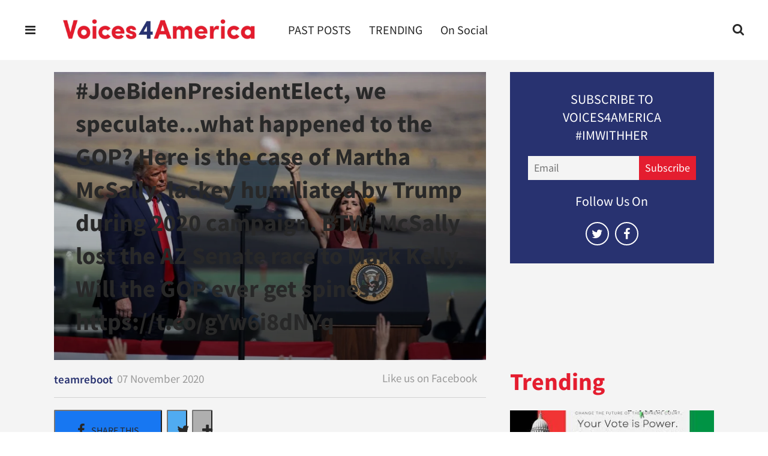

--- FILE ---
content_type: text/html; charset=utf-8
request_url: https://www.voices4america.com/as-we-wait-for-joebidenpresidentelect-we-speculate-what-happened-to-the-gop-here-is-the-case-of-martha-mcsally-lackey-humiliated-by-trump-during-2020-campaign-btw-mcsally-lost-the-az-senate-race-to-ma-2648659535.html
body_size: 20358
content:
<!DOCTYPE html><!-- Powered by RebelMouse. https://www.rebelmouse.com --><html lang="en"><head prefix="og: https://ogp.me/ns# article: https://ogp.me/ns/article#"><script type="application/ld+json">{"@context":"https://schema.org","@type":"NewsArticle","author":{"@type":"Person","description":"","identifier":"17222738","image":{"@type":"ImageObject","url":"https://www.rebelmouse.com/res/avatars/twitter/@teamreboot"},"name":"teamreboot","url":"https://www.voices4america.com/u/teamreboot"},"dateModified":"2020-11-07T17:05:34Z","datePublished":"2020-11-07T17:05:12Z","description":"","headline":"As we wait for #JoeBidenPresidentElect, we speculate...what happened to the GOP? Here is the case of Martha McSally, lackey humiliated by Trump during 2020 campaign. BTW, McSally lost the AZ Senate race to Mark Kelly. Will the GOP ever get spines? https://t.co/gYw6i8dNYq","image":[{"@type":"ImageObject","height":600,"url":"https://www.voices4america.com/media-library/eyJhbGciOiJIUzI1NiIsInR5cCI6IkpXVCJ9.eyJpbWFnZSI6Imh0dHBzOi8vYXNzZXRzLnJibC5tcy8yNDczMTIyNS9vcmlnaW4uanBnIiwiZXhwaXJlc19hdCI6MTY0MzY5NDM0Mn0.a-0wJtrOZevj1lkhPFKtRYkWXh2JsqxQb7ayz6IAmmw/image.jpg?width=2000&height=2000","width":1200}],"keywords":["twitter","#joebidenpresidentelect","@voices4hillary","voices4america.com"],"mainEntityOfPage":{"@id":"https://www.voices4america.com/[base64].html","@type":"WebPage"},"publisher":{"@type":"Organization","logo":{"@type":"ImageObject","url":"https://www.voices4america.com/media-library/eyJhbGciOiJIUzI1NiIsInR5cCI6IkpXVCJ9.eyJpbWFnZSI6Imh0dHBzOi8vYXNzZXRzLnJibC5tcy8xODkzMTcwMC9vcmlnaW4uanBnIiwiZXhwaXJlc19hdCI6MTgwNTg0MjE4MX0.tH-VzcfjSquUrQ4v94s4akNKhr7jgqdg-kOnu_c5JcQ/image.jpg?width=210"},"name":"voices4america"},"thumbnailUrl":"https://www.voices4america.com/media-library/eyJhbGciOiJIUzI1NiIsInR5cCI6IkpXVCJ9.eyJpbWFnZSI6Imh0dHBzOi8vYXNzZXRzLnJibC5tcy8yNDczMTIyNS9vcmlnaW4uanBnIiwiZXhwaXJlc19hdCI6MTY0MzY5NDM0Mn0.a-0wJtrOZevj1lkhPFKtRYkWXh2JsqxQb7ayz6IAmmw/image.jpg?width=2000&amp;height=2000","url":"https://www.voices4america.com/[base64].html"}</script><style>article, aside, details, figcaption, figure, footer, header, hgroup, nav, section{display:block;}html{-webkit-text-size-adjust:100%;-ms-text-size-adjust:100%;}body{margin:0;font-size:1em;line-height:1.4;}body, button, input, select, textarea{;}::-moz-selection{background:#145a7c;color:#fff;text-shadow:none;}::selection{background:#145a7c;color:#fff;text-shadow:none;}:focus{outline:5px auto #2684b1;}a:hover, a:active{outline:0;}q:before, q:after{content:"";content:none;}ul, ol{margin:1em 0;padding:0 0 0 40px;}nav ul, nav ol{list-style:none;list-style-image:none;margin:0;padding:0;}img{border:0;-ms-interpolation-mode:bicubic;vertical-align:middle;}svg:not(:root){overflow:hidden;}form{margin:0;}label{cursor:pointer;}button, input{line-height:normal;}button, input[type="button"], input[type="reset"], input[type="submit"]{cursor:pointer;-webkit-appearance:button;}input[type="search"]::-webkit-search-decoration{-webkit-appearance:none;}button::-moz-focus-inner, input::-moz-focus-inner{border:0;padding:0;}input:invalid, textarea:invalid{background-color:#fccfcc;}.hidden{visibility:hidden;display:none !important;}.visuallyhidden.focusable:active, .visuallyhidden.focusable:focus{clip:auto;height:auto;margin:0;overflow:visible;position:static;width:auto;}.clearfix:before, .clearfix:after{content:"";display:table;}.clearfix:after{clear:both;}.clearfix{zoom:1;}html{font-size:11px;font-family:Source sans Pro;line-height:1.4;color:#282828;font-weight:normal;}body, button, input, select, textarea{font-family:Source sans Pro;color:#282828;}.col, body{font-size:1.6rem;line-height:1.4;}a{color:#283270;text-decoration:none;}a:hover{color:#e41d2f;text-decoration:none;}.with-primary-color:hover{color:#e41d2f;}.js-tab, .js-keep-reading, .js-toggle{cursor:pointer;}button:focus, input[type="text"], input[type="email"]{outline:0;}audio, canvas, iframe, img, svg, video{vertical-align:middle;max-width:100%;}.main{background-color:#f4f4f4;position:relative;overflow:hidden;}.article-module__controls-placeholder{position:absolute;}.fa{font-family:FontAwesome, fontawesome-mini !important;}.fa-googleplus:before{content:"";}.post-partial, .overflow-visible{overflow:visible !important;}.js-scroll-trigger{display:block;width:100%;}.color-inherit:hover, .color-inherit{color:inherit;}.h1, .h2{margin:0;padding:0;font-size:1em;font-weight:normal;}.lazyload-placeholder{display:none;position:absolute;text-align:center;background:#0000001a;top:0;bottom:0;left:0;right:0;}.runner-spinner{position:absolute;top:0;bottom:0;left:0;right:0;margin:auto;width:50px;}.runner-spinner:before{content:"";display:block;padding-top:100%;}.content{margin-left:auto;margin-right:auto;max-width:1100px;width:90%;}.no-mb:not(:last-child){margin-bottom:0;}.sm-mt-0:not(:empty):before, .sm-mt-1:not(:empty):before, .sm-mt-2:not(:empty):before, .sm-mb-0:not(:empty):after, .sm-mb-1:not(:empty):after, .sm-mb-2:not(:empty):after, .md-mt-0:not(:empty):before, .md-mt-1:not(:empty):before, .md-mt-2:not(:empty):before, .md-mb-0:not(:empty):after, .md-mb-1:not(:empty):after, .md-mb-2:not(:empty):after, .lg-mt-0:not(:empty):before, .lg-mt-1:not(:empty):before, .lg-mt-2:not(:empty):before, .lg-mb-0:not(:empty):after, .lg-mb-1:not(:empty):after, .lg-mb-2:not(:empty):after{content:"";display:block;overflow:hidden;}.sm-mt-0:not(:empty):before{margin-bottom:0;}.sm-mt-1:not(:empty):before{margin-bottom:-10px;}.sm-mt-1 > *{margin-top:10px;}.sm-mt-2:not(:empty):before{margin-bottom:-20px;}.sm-mb-0:not(:empty):after{margin-top:0;}.sm-mb-1:not(:empty):after{margin-top:-10px;}.sm-mb-1 > *{margin-bottom:10px;}.sm-mb-2:not(:empty):after{margin-top:-20px;}.sm-mb-2 > *{margin-bottom:20px;}@media (min-width: 768px){.md-mt-0:not(:empty):before{margin-bottom:0;}}@media (min-width: 768px){.md-mt-1:not(:empty):before{margin-bottom:-10px;}}@media (min-width: 768px){.md-mt-2:not(:empty):before{margin-bottom:-20px;}}@media (min-width: 768px){.md-mb-0:not(:empty):after{margin-top:0;}}@media (min-width: 768px){.md-mb-1:not(:empty):after{margin-top:-10px;}}@media (min-width: 768px){.md-mb-2:not(:empty):after{margin-top:-20px;}}@media (min-width: 1024px){.lg-mt-0:not(:empty):before{margin-bottom:0;}}@media (min-width: 1024px){.lg-mt-1:not(:empty):before{margin-bottom:-10px;}}@media (min-width: 1024px){.lg-mt-2:not(:empty):before{margin-bottom:-20px;}}@media (min-width: 1024px){.lg-mb-0:not(:empty):after{margin-top:0;}}@media (min-width: 1024px){.lg-mb-1:not(:empty):after{margin-top:-10px;}}@media (min-width: 1024px){.lg-mb-2:not(:empty):after{margin-top:-20px;}}.sm-cp-2{padding:20px;}.mb-2 > *{margin-bottom:20px;}.mb-2 > :last-child{margin-bottom:0;}.v-sep > *{margin-bottom:20px;}@media (min-width: 768px){.v-sep > *{margin-bottom:40px;}}.v-sep > :last-child{margin-bottom:0;}@media only screen and (max-width: 1023px){.hide-tablet-and-mobile{display:none !important;}}@media only screen and (min-width: 768px){.hide-tablet-and-desktop{display:none !important;}}@media only screen and (min-width: 1024px){.hide-desktop{display:none !important;}}.row.px10{margin-left:-10px;margin-right:-10px;}.row.px10 > .col{padding-left:10px;padding-right:10px;}.row.px20{margin-left:-20px;margin-right:-20px;}.row.px20 > .col{padding-left:20px;padding-right:20px;}.row{margin-left:auto;margin-right:auto;overflow:hidden;}.row:after{content:"";display:table;clear:both;}.row:not(:empty){margin-bottom:-20px;}.col{margin-bottom:20px;}@media (min-width: 768px){.col{margin-bottom:40px;}}@media (min-width: 768px){.row:not(:empty){margin-bottom:-40px;}}.row .col{float:left;box-sizing:border-box;}.row .col.s12{width:100%;}@media only screen and (min-width: 768px){.row .col.m12{width:100%;}}@media only screen and (min-width: 1024px){.row .col.l4{width:33.3333%;}}@media only screen and (min-width: 1024px){.row .col.l8{width:66.6667%;}}@media only screen and (min-width: 1024px){.row .col.l12{width:100%;}}.widget{position:relative;box-sizing:border-box;}.widget:hover .widget__headline a{color:#e41d2f;}.widget__headline{font-family:Roboto;color:#282828;cursor:pointer;}.widget__headline-text{font-family:inherit;color:inherit;word-break:break-word;}.image, .widget__image{background-position:center;background-repeat:no-repeat;background-size:cover;display:block;z-index:0;}.widget__product-buy-btn:hover{color:#fff;}.rebellt-item.parallax.has-description:before, .rebellt-item.parallax.has-description:after{content:"";display:block;padding-bottom:100%;}.rebellt-item.parallax.has-description.is--mobile:before, .rebellt-item.parallax.has-description.is--mobile:after{padding-bottom:90vh;}.rebellt-ecommerce--btn:hover{color:#fff;}.rebelbar.skin-simple{height:50px;line-height:50px;color:#282828;font-size:1.2rem;border-left:none;border-right:none;background-color:#fff;}.rebelbar.skin-simple .rebelbar__inner{position:relative;height:100%;margin:0 auto;padding:0 20px;max-width:1300px;}.rebelbar.skin-simple .logo{float:left;}.rebelbar.skin-simple .logo__image{max-height:50px;max-width:190px;}.rebelbar--fake.skin-simple{position:relative;border-color:#fff;}.rebelbar--fixed.skin-simple{position:absolute;width:100%;z-index:3;}.rebelbar.skin-simple .rebelbar__menu-toggle{position:relative;cursor:pointer;float:left;text-align:center;font-size:0;width:50px;margin-left:-15px;height:100%;color:#282828;}.rebelbar.skin-simple i{vertical-align:middle;display:inline-block;font-size:20px;}.rebelbar.skin-simple .rebelbar__menu-toggle:hover{color:#e41d2f;}.rebelbar.skin-simple .rebelbar__section-links{display:none;padding:0 100px 0 40px;overflow:hidden;height:100%;}.rebelbar.skin-simple .rebelbar__section-list{margin:0 -15px;height:100%;}.rebelbar.skin-simple .rebelbar__section-links li{display:inline-block;padding:0 15px;text-align:left;}.rebelbar.skin-simple .rebelbar__section-link{color:#282828;display:block;font-size:1.8rem;font-weight:400;text-decoration:none;}.rebelbar.skin-simple .rebelbar__section-link:hover{color:#e41d2f;}.rebelbar.skin-simple .rebelbar__sharebar.sharebar{display:none;}.rebelbar.skin-simple .rebelbar__more-sections-button{cursor:pointer;visibility:hidden;}.rebelbar.skin-simple #rebelbar__more-sections{visibility:hidden;position:fixed;line-height:70px;left:0;width:100%;background-color:#1f1f1f;}@media only screen and (min-width: 768px){.rebelbar.skin-simple .rebelbar__menu-toggle{margin-right:15px;}}@media only screen and (min-width: 768px){.rebelbar.skin-simple{height:100px;line-height:100px;font-weight:700;}}@media only screen and (min-width: 768px){.rebelbar.skin-simple .logo__image{max-width:350px;max-height:100px;}}@media only screen and (min-width: 768px){.rebelbar.skin-simple .rebelbar__inner{padding:0 40px;}}@media only screen and (min-width: 768px){.rebelbar.skin-simple .rebelbar__sharebar.sharebar{float:left;margin-top:20px;margin-bottom:20px;padding-left:40px;}}@media (min-width: 960px){.rebelbar.skin-simple .rebelbar__section-links{display:block;}}.menu-global{display:none;width:100%;position:fixed;z-index:3;color:#fff;background-color:#1a1a1a;height:100%;font-size:1.8rem;overflow-y:auto;overflow-x:hidden;line-height:1.6em;}@media (min-width: 768px){.menu-global{display:block;max-width:320px;top:0;-webkit-transform:translate(-320px);transform:translate(-320px);transform:translate3d(-320px, 0, 0);}}@media (min-width: 768px){.menu-global, .all-content-wrapper{transition:transform .2s cubic-bezier(.2, .3, .25, .9);}}.menu-overlay{position:fixed;top:-100%;left:0;height:0;width:100%;cursor:pointer;visibility:hidden;opacity:0;transition:opacity .2s;}.rm-embed-container.rm-embed-tiktok blockquote > section:before{content:"";display:block;width:100%;height:300px;border-radius:8px;}.logo__image, .image-element__img, .rm-lazyloadable-image{max-width:100%;height:auto;}.logo__image, .image-element__img{width:auto;}.sharebar{margin:0 -4px;padding:0;font-size:0;line-height:0;}.sharebar a{color:#fff;}.sharebar a:hover{text-decoration:none;color:#fff;}.sharebar .share, .sharebar .share-plus{display:inline-block;margin:0 4px;font-size:14px;font-weight:400;padding:0 10px;width:20px;min-width:20px;height:40px;line-height:38px;text-align:center;vertical-align:middle;border-radius:2px;}.sharebar .share-plus i, .sharebar .share i{display:inline-block;vertical-align:middle;}.sharebar .hide-button{display:none;}.sharebar.with-first-button-caption:not(.enable-panel) .share:first-child{width:68px;}.sharebar.with-first-button-caption:not(.enable-panel) .share:first-child:after{content:"Share";padding-left:5px;vertical-align:middle;}.share-media-panel-pinit_share:hover{opacity:.9;}@media (min-width: 768px){.sharebar .share-plus .fa, .sharebar .share .fa{font-size:22px;}}@media (min-width: 768px){.sharebar .share, .sharebar .share-plus{padding:0 15px;width:30px;min-width:30px;height:60px;line-height:60px;margin:0 4px;font-size:16px;}}@media (min-width: 768px){.sharebar.with-first-button-caption:not(.enable-panel) .share:first-child{width:180px;}}@media (min-width: 768px){.sharebar.with-first-button-caption:not(.enable-panel) .share:first-child:after{content:"Share this story";padding-left:10px;vertical-align:middle;text-transform:uppercase;}}.action-btn{display:block;font-size:1.6rem;color:#283270;cursor:pointer;border:2px solid #283270;border-color:#283270;border-radius:2px;line-height:1em;padding:1.6rem;font-weight:700;text-align:center;}.action-btn:hover{color:#e41d2f;border:2px solid #e41d2f;border-color:#e41d2f;}.module-headline__text{font-size:3rem;font-weight:700;color:#e41d2f;}@media (min-width: 768px){.module-headline__text{font-size:3.6rem;}}.search-form{position:absolute;top:0;right:20px;z-index:1;}.search-form__text-input{display:none;height:42px;font-size:1.3rem;background-color:#f4f4f4;border:none;color:#8f8f8f;text-indent:10px;padding:0;width:220px;position:absolute;right:-10px;top:0;bottom:0;margin:auto;}.search-form .search-form__submit{display:none;position:relative;border:none;bottom:2px;background-color:#0000;}.search-form__text-input:focus, .search-form__submit:focus{border:0;-webkit-box-shadow:none;-moz-box-shadow:none;box-shadow:none;outline:0;}.search-form__open{vertical-align:middle;bottom:2px;display:inline-block;position:relative;color:#282828;font-size:1.9rem;}@media (min-width: 768px){.search-form{right:40px;}}.social-links__link{display:inline-block;padding:12px;line-height:0;width:25px;height:25px;border-radius:50%;margin:0 6px;font-size:1.5em;text-align:center;position:relative;vertical-align:middle;color:#fff;}.social-links__link:hover{color:#fff;}.social-links__link > span{position:absolute;top:0;left:0;right:0;bottom:0;margin:auto;height:1em;}.article__body{font-family:Roboto;}.article__splash-custom{position:relative;}.tags{color:#283270;margin:0 -5px;}.tags__item{margin:5px;display:inline-block;}.tags .tags__item{line-height:1;}@media (min-width: 768px){.tags{margin:0 -10px;}}@media (min-width: 768px){.tags__item{margin:10px;}}@media (min-width: 768px){.article-content__comments-wrapper{border-bottom:1px solid #d2d2d2;margin-bottom:20px;padding-bottom:40px;}}.subscription-widget{background:#283270;padding:30px;}.subscription-widget .module-headline__text{text-align:center;font-size:2rem;font-weight:400;color:#fff;}.subscription-widget .social-links{margin-left:-10px;margin-right:-10px;text-align:center;font-size:0;}.subscription-widget .social-links__link{display:inline-block;vertical-align:middle;width:39px;height:39px;color:#fff;box-sizing:border-box;border-radius:50%;font-size:20px;margin:0 5px;line-height:35px;background:none;border:2px solid #fff;border-color:#fff;}.subscription-widget .social-links__link:hover{color:#e41d2f;border-color:#e41d2f;background:none;}.newsletter-element__form{text-align:center;position:relative;max-width:500px;margin-left:auto;margin-right:auto;}.newsletter-element__submit, .newsletter-element__input{border:0;padding:10px;font-size:1.6rem;font-weight:500;height:40px;line-height:20px;margin:0;}.newsletter-element__submit{background:#e41d2f;color:#fff;position:absolute;top:0;right:0;}.newsletter-element__submit:hover{opacity:.9;}.newsletter-element__input{background:#f4f4f4;width:100%;color:#8f8f8f;padding-right:96px;box-sizing:border-box;}.social-tab-i .share-fb:after, .social-tab-i .share-tw:after{content:none;}.social-tab-i .icons-share.fb:before{content:"";}.social-tab-i .icons-share.tw:before{content:"";}.social-tab-i .icons-share.pt:before{content:"";}.social-tab-i .icons-share.tl:before{content:"";}.social-tab-i .icons-share.em:before{content:"";}.social-tab-i .icons-share.sprite-shares-close:before{content:"";}.social-tab-i .icons-share.sprite-shares-share:before{content:"";}@media only screen and (min-width: 769px){.share-tab-img:hover .social-tab-i{display:block;}}.accesibility-hidden{border:0;clip:rect(1px 1px 1px 1px);clip:rect(1px, 1px, 1px, 1px);height:1px;margin:-1px;overflow:hidden;padding:0;position:absolute;width:1px;background:#000;color:#fff;}.posts-custom .posts-wrapper:after{content:"";display:block;margin-bottom:-20px;}.posts-custom .widget{margin-bottom:20px;width:100%;}.posts-custom .widget__headline, .posts-custom .social-date{display:block;}.posts-custom[data-attr-layout_headline] .widget{vertical-align:top;}.posts-custom .posts-wrapper{margin-left:0;margin-right:0;font-size:0;line-height:0;}.posts-custom .widget{display:inline-block;}.posts-custom article{margin:0;box-sizing:border-box;font-size:1.6rem;line-height:1.4;}.posts-custom[data-attr-layout_columns="2"] article, .posts-custom[data-attr-layout_columns="3"] article, .posts-custom[data-attr-layout_columns="4"] article{margin:0 10px;}.posts-custom[data-attr-layout_columns="2"] .posts-wrapper, .posts-custom[data-attr-layout_columns="3"] .posts-wrapper, .posts-custom[data-attr-layout_columns="4"] .posts-wrapper{margin-left:-10px;margin-right:-10px;}@media (min-width: 768px){.posts-custom[data-attr-layout_columns="2"] .widget{width:50%;}}.posts-custom .widget__headline{font-size:1em;font-weight:700;word-wrap:break-word;}.posts-custom .widget__head{position:relative;}.posts-custom .main-author__name:hover, .posts-custom .social-author__name:hover, .posts-custom .main-author__social-name:hover, .posts-custom .social-author__social-name:hover{color:#e41d2f;}.posts-custom[data-attr-layout_carousel] .posts-wrapper:after{margin-bottom:0 !important;}.posts-custom .slick-arrow:before{position:absolute;left:0;right:0;width:13px;bottom:0;top:0;margin:auto;height:16px;}.posts-custom .slick-arrow:hover{background:#e41d2f;opacity:1;}.posts-custom .slick-dots .slick-active button, .posts-custom .slick-dots button:hover{background:#e41d2f;}.posts-custom{font-family:Roboto;}.posts-custom a{word-wrap:break-word;}.posts-custom .widget__shares .share:hover{color:#fff;}.post-splash-custom, .post-splash-custom .widget__head{position:relative;}.post-splash-custom .widget__head .widget__body{position:absolute;padding:5%;bottom:0;left:0;box-sizing:border-box;width:100%;background:#0006;background:-webkit-linear-gradient(#0000 5%, #00000080);background:-o-linear-gradient(#0000 5%, #00000080);background:-moz-linear-gradient(#0000 5%, #00000080);background:linear-gradient(#0000 5%, #00000080);}.post-splash-custom .headline{font-size:2rem;font-weight:700;position:relative;}@media (min-width: 768px){.post-splash-custom .headline{font-size:3.6rem;}}.post-splash-custom .widget__shares .share:hover{color:#fff;}.post-authors{font-size:1.1em;line-height:1;padding-bottom:20px;margin-bottom:20px;color:#9a9a9a;border-bottom:1px solid #d2d2d2;}.post-authors__name, .post-authors__date{display:inline-block;vertical-align:middle;}.post-authors__name{font-weight:600;}.post-authors__date{margin-left:7px;}.post-authors__fb-like{float:right;overflow:hidden;}.post-authors__fb-like[fb-xfbml-state="rendered"]:before{line-height:20px;display:inline-block;vertical-align:middle;margin-right:15px;}.post-authors__list{list-style:none;display:inline-block;vertical-align:middle;margin:0;padding:0;}.post-pager__btn:hover{background:#e41d2f;color:#fff;}.post-pager__btn:hover .fa{padding:0 5px;}.list{display:block;margin-left:-1em;margin-right:-1em;padding:0;}.list__item{display:inline-block;padding:1em;}.logo__anchor{display:block;font-size:0;}.logo__image.with-bounds{max-width:190px;max-height:100px;}@media (min-width: 768px){.logo__image.with-bounds{max-width:350px;}}.crop-3x2{padding-bottom:66.6666%;}.crop-3x1{padding-bottom:33.3333%;}.crop-1x1{padding-bottom:100%;}.share-plus{background-color:#afafaf;}.share-plus:hover{background-color:#aaa;}.share-facebook, .share-fb{background-color:#1777f2;}.share-facebook:hover, .share-fb:hover{background-color:#318bff;}.share-twitter, .share-tw{background-color:#50abf1;}.share-twitter:hover, .share-tw:hover{background-color:#00a8e5;}.share-apple:hover{background-color:#333;}.share-linkedin:hover{background:#006da8;}.share-pinterest{background-color:#ce1e1f;}.share-pinterest:hover{background:#bb2020;}.share-googleplus:hover{background-color:#c73c26;}.share-reddit{background-color:#ff4300;}.share-email{background-color:#5e7286;}.share-email:hover{background:#48596b;}.share-tumblr{background-color:#2c4762;}.share-tumblr:hover{background-color:#243c53;}.share-sms:hover{background-color:#fd7e14;}.share-instagram:hover{background-color:#4b88b9;}.share-youtube:hover{background-color:#ea2524;}.share-linkedin:hover{background-color:#005d8e;}.share-slack:hover{background-color:#0077b5;}.share-openid:hover{background-color:#e6881c;}.post-authors__fb-like{height:20px;display:flex !important;}.fb-widget{height:130px;}#sFooter_0_0_0_0_0_0.row-wrapper{background-color:#283270;text-align:center;}#sFooter_0_0_0_0_0_0_0_2 a{color:#fff;}.post-authors__fb-like[fb-xfbml-state="rendered"]:before{content:"Like us on Facebook";}</style><meta charset="utf-8"/><meta name="google-site-verification" content="hfGsp94mV86pF-107gKwNx8Zx0i1heV043o0EWyHVfM"/><link rel="preload" href="https://www.voices4america.com/media-library/eyJhbGciOiJIUzI1NiIsInR5cCI6IkpXVCJ9.[base64].IgHnHjjHIwAy3gMe8vh3ZEEMaFf8NutwmLZjDQblhOE/image.jpg?width=980&quality=85" as="image" fetchpriority="high"/><link rel="canonical" href="https://www.voices4america.com/martha-mcsallys-humiliation-and-the-republican-partys-why-have-so-many-gop-officials-allowed-themselves-to-be-degraded-by-trump-2648658292.html?utm_campaign=RebelMouse&share_id=5950009&utm_medium=social&utm_source=twitter&utm_content=Voices4America"/><meta property="fb:app_id" content="200167090048537"/><meta name="twitter:site" content="@"/><meta name="twitter:site:id" content=""/><meta property="og:type" content="article"/><meta property="og:url" content="https://www.voices4america.com/[base64].html"/><meta property="og:site_name" content="voices4america"/><meta property="og:image" content="https://www.voices4america.com/media-library/eyJhbGciOiJIUzI1NiIsInR5cCI6IkpXVCJ9.eyJpbWFnZSI6Imh0dHBzOi8vYXNzZXRzLnJibC5tcy8yNDczMTIyNS9vcmlnaW4uanBnIiwiZXhwaXJlc19hdCI6MTY0MzY5NDM0Mn0.a-0wJtrOZevj1lkhPFKtRYkWXh2JsqxQb7ayz6IAmmw/image.jpg?width=2000&height=2000"/><meta property="og:image:width" content="2000"/><meta property="og:image:height" content="2000"/><meta property="og:title" content="As we wait for #JoeBidenPresidentElect, we speculate...what happened to the GOP? Here is the case of Martha McSally, lackey humiliated by Trump during 2020 campaign. BTW, McSally lost the AZ Senate race to Mark Kelly. Will the GOP ever get spines? https://t.co/gYw6i8dNYq"/><meta property="og:description" content=""/><meta name="description" content="As we wait for #JoeBidenPresidentElect, we speculate...what happened to the GOP? Here is the case of Martha McSally, lackey humiliated by Trump during 2020 campaign. BTW, McSally lost the AZ Senate race to Mark Kelly. Will the GOP ever get spines? https://t.co/gYw6i8dNYq"/><meta name="keywords" content="twitter, #joebidenpresidentelect, @voices4hillary, voices4america.com"/><meta property="article:author" content="10208886255888135"/><meta property="article:publisher" content="1746239085597087"/><meta name="referrer" content="always"/><meta name="twitter:card" content="summary_large_image"/><meta name="twitter:image" content="https://www.voices4america.com/media-library/eyJhbGciOiJIUzI1NiIsInR5cCI6IkpXVCJ9.eyJpbWFnZSI6Imh0dHBzOi8vYXNzZXRzLnJibC5tcy8yNDczMTIyNS9vcmlnaW4uanBnIiwiZXhwaXJlc19hdCI6MTY0MzY5NDM0Mn0.a-0wJtrOZevj1lkhPFKtRYkWXh2JsqxQb7ayz6IAmmw/image.jpg?width=2000&height=2000"/><link rel="preconnect" href="https://assets.rebelmouse.io/" crossorigin="anonymous"/><link rel="preconnect" href="https://user-stats.rbl.ms/" crossorigin="anonymous"/><link rel="preconnect" href="https://pages-stats.rbl.ms/" crossorigin="anonymous"/><!--link rel="preload" href="https://static.rbl.ms/static/fonts/fontawesome/fontawesome-mini.woff" as="font" type="font/woff2" crossorigin--><script class="rm-i-script">window.REBELMOUSE_BOOTSTRAP_DATA={"isUserLoggedIn":false,"site":{"id":16879354,"isCommunitySite":false},"runner":{"id":16879354},"post":{"id":2648659535,"sections":[1225574],"shareUrl":"https%3A%2F%2Fwww.voices4america.com%[base64].html","status":2,"tags":["twitter","#joebidenpresidentelect","@voices4hillary","voices4america.com"]},"path":"/[base64].html","pathParams":{"slug":"[base64]","id":"2648659535"},"resourceId":"pp_2648659535","fbId":"200167090048537","fbAppVersion":"v2.5","clientGaId":"UA-130292028-1","messageBusUri":"wss://messages.rebelmouse.io","section":{"id":null},"tag":{"slug":null,"isSection":false},"fullBootstrapUrl":"/res/bootstrap/data.js?site_id=16879354\u0026resource_id=pp_2648659535\u0026path_params=%7B%22slug%22%3A%[base64]%22%2C%22id%22%3A%222648659535%22%7D\u0026override_device=desktop\u0026post_id=2648659535","whitelabel_menu":{},"useRiver":false,"engine":{"recaptchaSiteKey":null,"lazyLoadShortcodeImages":true,"backButtonGoToPage":true,"changeParticleUrlScroll":false,"countKeepReadingAsPageview":true,"defaultVideoPlayer":"","theoPlayerLibraryLocation":"","trackPageViewOnParticleUrlScroll":false,"webVitalsSampleRate":100,"overrideDevicePixelRatio":null,"image_quality_level":85,"sendEventsToCurrentDomain":false,"enableLoggedOutUserTracking":false,"useSmartLinks2":true}}</script><script class="rm-i-script">window.REBELMOUSE_BASE_ASSETS_URL="https://www.voices4america.com/static/dist/social-ux/";window.REBELMOUSE_BASE_SSL_DOMAIN="https://www.voices4america.com";window.REBELMOUSE_TASKS_QUEUE=[];window.REBELMOUSE_LOW_TASKS_QUEUE=[];window.REBELMOUSE_LOWEST_TASKS_QUEUE=[];window.REBELMOUSE_ACTIVE_TASKS_QUEUE=[];window.REBELMOUSE_STDLIB={};window.RM_OVERRIDES={};window.RM_AD_LOADER=[]</script><script src="https://www.voices4america.com/static/dist/social-ux/main.6bc7945fceb0d1ce31d3.bundle.mjs" class="rm-i-script" type="module" async="async" data-js-app="true" data-src-host="https://www.voices4america.com" data-src-file="main.mjs"></script><script src="https://www.voices4america.com/static/dist/social-ux/main.da8512cbfe75950eb816.bundle.js" class="rm-i-script" nomodule="nomodule" defer="defer" data-js-app="true" data-src-host="https://www.voices4america.com" data-src-file="main.js"></script><script src="https://www.voices4america.com/static/dist/social-ux/runtime.5f2854bedb02943ff2a5.bundle.mjs" class="rm-i-script" type="module" async="async" data-js-app="true" data-src-host="https://www.voices4america.com" data-src-file="runtime.mjs"></script><script src="https://www.voices4america.com/static/dist/social-ux/runtime.5fe7c9a46d72403f8fd3.bundle.js" class="rm-i-script" nomodule="nomodule" defer="defer" data-js-app="true" data-src-host="https://www.voices4america.com" data-src-file="runtime.js"></script><!-- we collected enough need to fix it first before turn in back on--><!--script src="//cdn.ravenjs.com/3.16.0/raven.min.js" crossorigin="anonymous"></script--><!--script type="text/javascript">
        Raven.config('https://6b64f5cc8af542cbb920e0238864390a@sentry.io/147999').install();
    </script--><script class="rm-i-script">if('serviceWorker' in navigator){window.addEventListener('load',function(){navigator.serviceWorker.register('/sw.js').then(function(a){console.log('ServiceWorker registration successful with scope: ',a.scope)},function(a){console.log('ServiceWorker registration failed: ',a)})})}else{console.log('ServiceWorker not enabled')}</script><script class="rm-i-script">var googletag=googletag||{};googletag.cmd=googletag.cmd||[]</script><meta http-equiv="X-UA-Compatible" content="IE=edge"/><link rel="alternate" type="application/rss+xml" title="voices4america" href="/feeds/on-social.rss"/><meta name="viewport" content="width=device-width,initial-scale=1,minimum-scale=1.0"/><!-- TODO: move the default value from here --><title>As we wait for #JoeBidenPresidentElect, we speculate...what happened to the GOP? Here is the case of Martha McSally, lackey humiliated by Trump during 2020 campaign. BTW, McSally lost the AZ Senate race to Mark Kelly. Will the GOP ever get spines? https://t.co/gYw6i8dNYq - voices4america</title><script class="rm-i-script">window.REBELMOUSE_LOW_TASKS_QUEUE.push(function(){window.REBELMOUSE_STDLIB.loadExternalStylesheet("/static/css-build/roar/runner/social-ux-non-critical.css?v=rmxassets2a81ec462ecf66316d7fc7a753d0e690",function(){document.body.classList.add("rm-non-critical-loaded")})})</script><script class="rm-i-script">var __RUNNER_PUBLIC__={root:'#runner-root',events:{PAGE_VIEW:'page_view.url_change.listicle_switch_page',URL_CHANGE_PAGE_VIEW:'page_view.url_change',LISTICLE_CHANGE_PAGE_VIEW:'page_view.listicle_switch_page'}}</script><script class="rm-i-script">window.__rebelmouseJsBaseUrl="/static/js-build/";window.__rebelmousePrimaryColor="#283270"</script><link rel="apple-touch-icon" href="https://assets.rebelmouse.io/eyJhbGciOiJIUzI1NiIsInR5cCI6IkpXVCJ9.eyJpbWFnZSI6Imh0dHBzOi8vYXNzZXRzLnJibC5tcy8xODkzMTcwMS8yMDAweC5qcGciLCJleHBpcmVzX2F0IjoxODIxNDAwODIwfQ.wG8DW-pp8MzzHB3VOLlquT8NKoERO5VsegHA-x6JvFw/img.jpg?width=192&height=192" sizes="192x192"/><link rel="icon" type="image/png" href="https://assets.rebelmouse.io/eyJhbGciOiJIUzI1NiIsInR5cCI6IkpXVCJ9.eyJpbWFnZSI6Imh0dHBzOi8vYXNzZXRzLnJibC5tcy8xODkzMTcwMS8yMDAweC5qcGciLCJleHBpcmVzX2F0IjoxODIxNDAwODIwfQ.wG8DW-pp8MzzHB3VOLlquT8NKoERO5VsegHA-x6JvFw/img.jpg?width=48&height=48" sizes="48x48"/><link rel="amphtml" href="https://www.voices4america.com/amp/[base64]"/><meta property="article:published_time" content="2020-11-07T17:05:12+00:00"/><meta property="article:modified_time" content="2020-11-07T17:05:34+00:00"/><meta property="article:author" content="https://www.facebook.com/1746239085597087"/><script type="application/json" data-abtest-name="use_light_social_ux_app" data-abtest-value="1"></script><script type="application/json" data-abtest-name="test" data-abtest-value="1"></script><script type="application/json" data-abtest-name="cls" data-abtest-value="fix"></script><script type="application/json" data-abtest-name="test" data-abtest-value="1"></script><script type="application/json" data-abtest-name="test" data-abtest-value="2"></script><meta name="google-site-verification" content="Na7JP4OB3MvUerAi99L-gkEPCLFfMTDiYXBgCtJEHHU"/><meta property="fb:pages" content="1746239085597087"/><script type="application/json" data-abtest-name="cls" data-abtest-value="fix"></script><script type="application/json" data-abtest-name="order" data-abtest-value="recent"></script><script type="application/json" data-abtest-name="test" data-abtest-value="1"></script><script type="application/json" data-abtest-name="test" data-abtest-value="1"></script><script class="rm-i-script">(function(){var a='rebelmouse_abtests=';a+='; Max-Age=0';document.cookie=a+ '; Path=/; SameSite=None; Secure'})()</script><!--[if IE]>
        <script type="text/javascript" src="/static/js-build/libs/html5shiv/html5shiv.js"></script>
    <![endif]--></head><body class="logged-out-user section-on-social"><script>window.REBELMOUSE_LOWEST_TASKS_QUEUE.push(function(){window.REBELMOUSE_STDLIB.loadExternalStylesheet("/assets/css/non-critical/EC103507AE7B21B10E3B0CE815B5E79F", function(){})})</script><div id="fb-root"></div><div id="runner-root"></div><div id="curtain" class="curtain"></div><nav class="menu-global"><div class="main-menu-wrapper"><div class="menu-global__search-form hide-tablet-and-desktop"><form action="/search/"><button type="submit" class="menu-global__submit fa fa-search" value="" aria-label="Submit"></button><input name="q" class="menu-global__text-input" type="text" placeholder="Search..." aria-label="Search"/></form></div><div class="divider hide-tablet-and-desktop"></div><ul class="sections-list"><li class="main-menu-item sections-list__item sections-list__item--home"><a href="/" aria-label="Link to Home">Home</a></li><li class="main-menu-item sections-list__item sections-list__item--PAST-POSTS"><a href="https://www.voices4america.com/PAST-POSTS/" aria-label="Link to PAST POSTS">PAST POSTS</a></li><li class="main-menu-item sections-list__item sections-list__item--TRENDING"><a href="https://www.voices4america.com/TRENDING/" aria-label="Link to TRENDING">TRENDING</a></li><li class="main-menu-item sections-list__item sections-list__item--On-Social"><a href="https://www.voices4america.com/On-Social/" aria-label="Link to On Social">On Social</a></li></ul><div class="divider"></div><ul id="main-menu" class="main-menu"></ul></div></nav><div class="all-content-wrapper"><div class="main v-sep"><div class="menu-overlay js-toggle" data-target="body" data-share-status-id="menu-toggle" data-toggle-class="menu-opened"></div><div id="sTop_Bar_0_0_4_0_0_1" class=" row-wrapper clearfix  no-mb"><div class="row px20"><div id="sTop_Bar_0_0_4_0_0_1_0" class=" col sm-mb-2 md-mb-4 s12 m12 l12"><span class="js-scroll-trigger no-mb" data-target="body" data-triggers="render-rebelbar" data-toggle-class="with-fixed-header"></span><div class="topbar-wrapper" id="sTop_Bar_0_0_4_0_0_1_0_0"><div class="rebelbar rebelbar--fixed skin-simple"><div class="rebelbar__inner"><div class="rebelbar__menu-toggle js-toggle" data-share-status-id="menu-toggle" data-target="body" data-toggle-class="menu-opened" id="sTop_Bar_0_0_4_0_0_1_0_0_0"><i class="fa fa-bars"></i></div><div class="logo" id="sTop_Bar_0_0_4_0_0_1_0_0_1"><a class="logo__anchor" href="/" target="_self" title="voices 4 america"><img class="logo__image with-bounds hide-tablet-and-desktop" height="396" width="2000" src="https://assets.rebelmouse.io/eyJhbGciOiJIUzI1NiIsInR5cCI6IkpXVCJ9.eyJpbWFnZSI6Imh0dHBzOi8vYXNzZXRzLnJibC5tcy8xODkzMTY4OC8yMDAweC5qcGciLCJleHBpcmVzX2F0IjoxNzg5NDQxMDM0fQ.P0JsIOKE_sPICHwsNrU_RJD9lHZPlWitsJ2H8sV_aLE/img.jpg?width=2000&height=396" alt="voices 4 america"/><img class="logo__image with-bounds hide-mobile hide-desktop" height="2000" width="396" src="https://assets.rebelmouse.io/eyJhbGciOiJIUzI1NiIsInR5cCI6IkpXVCJ9.eyJpbWFnZSI6Imh0dHBzOi8vYXNzZXRzLnJibC5tcy8xODkzMTY4OC8yMDAweC5qcGciLCJleHBpcmVzX2F0IjoxNzg5NDQxMDM0fQ.P0JsIOKE_sPICHwsNrU_RJD9lHZPlWitsJ2H8sV_aLE/img.jpg?width=2000&height=396" alt="voices 4 america"/><img class="logo__image with-bounds hide-tablet-and-mobile" height="2000" width="396" src="https://assets.rebelmouse.io/eyJhbGciOiJIUzI1NiIsInR5cCI6IkpXVCJ9.eyJpbWFnZSI6Imh0dHBzOi8vYXNzZXRzLnJibC5tcy8xODkzMTY4OC8yMDAweC5qcGciLCJleHBpcmVzX2F0IjoxNzg5NDQxMDM0fQ.P0JsIOKE_sPICHwsNrU_RJD9lHZPlWitsJ2H8sV_aLE/img.jpg?width=2000&height=396" alt="voices 4 america"/></a></div><nav class="rebelbar__section-links" id="sTop_Bar_0_0_4_0_0_1_0_0_2"><ul class="rebelbar__section-list js-overflow-box" data-listeners="on:render-rebelbar--on on:render-rebelbar--off" data-target="#rebelbar__more-sections"><li><a class="rebelbar__section-link" href="https://www.voices4america.com/PAST-POSTS/">PAST POSTS</a></li><li><a class="rebelbar__section-link" href="https://www.voices4america.com/TRENDING/">TRENDING</a></li><li><a class="rebelbar__section-link" href="https://www.voices4america.com/On-Social/">On Social</a></li><li data-priority="-100"><a class="js-toggle rebelbar__more-sections-button rebelbar__section-link" data-target="#rebelbar__more-sections" data-toggle-class="opened">...</a></li></ul><ul id="rebelbar__more-sections"></ul></nav><div class="rebelbar__sharebar share-placeholder sharebar share-panel post-partial" data-avoid-render="1" id="sTop_Bar_0_0_4_0_0_1_0_0_3"><!-- FACEBOOK --><button data-href="https://www.facebook.com/sharer/sharer.php?u=https%3A%2F%2Fwww.voices4america.com%[base64].html%3Fxrs%3DRebelMouse_fb%26ts%3D1604768734" data-track-share="Facebook" class="share share-popup share-fb" aria-label="Share on Facebook"><i aria-hidden="true" class="icons-share fb fa fa-facebook"></i></button><!-- TWITTER --><button data-href="https://twitter.com/intent/tweet?url=https://www.voices4america.com/[base64].html&text=As%20we%20wait%20for%20%23JoeBidenPresidentElect%2C%20we%20speculate...what%20happened%20to%20the%20GOP%3F%20Here%20is%20the%20case%20of%20Martha%20McSally%2C%20lackey%20humiliated%20by%20Trump%20during%202020%20campaign.%20BTW%2C%20McSally%20lost%20the%20AZ%20Senate%20race%20to%20Mark%20Kelly.%20Will%20the%20GOP%20ever%20get%20spines%3F%20https%3A//t.co/gYw6i8dNYq&" target="_blank" data-track-share="Twitter" class="share share-popup share-tw" "="&quot;" aria-label=" Share on Twitter"><i aria-hidden="true" class="icons-share tw fa fa-twitter"></i></button><!-- PINTEREST --><button data-href="https://pinterest.com/pin/create/button/?url=https%3A%2F%2Fwww.voices4america.com%[base64].html&media=None&description=As%20we%20wait%20for%20%23JoeBidenPresidentElect%2C%20we%20speculate...what%20happened%20to%20the%20GOP%3F%20Here%20is%20the%20case%20of%20Martha%20McSally%2C%20lackey%20humiliated%20by%20Trump%20during%202020%20campaign.%20BTW%2C%20McSally%20lost%20the%20AZ%20Senate%20race%20to%20Mark%20Kelly.%20Will%20the%20GOP%20ever%20get%20spines%3F%20https%3A//t.co/gYw6i8dNYq" data-track-share="Pinterest" class="share share-pinterest share-popup" aria-label="Save to Pinterest"><i aria-hidden="true" class="icons-share pt fa fa-pinterest"></i></button><!-- EMAIL --><a href="mailto:?subject=As%20we%20wait%20for%20%23JoeBidenPresidentElect%2C%20we%20speculate...what%20happened%20to%20the%20GOP%3F%20Here%20is%20the%20case%20of%20Martha%20McSally%2C%20lackey%20humiliated%20by%20Trump%20during%202020%20campaign.%20BTW%2C%20McSally%20lost%20the%20AZ%20Senate%20race%20to%20Mark%20Kelly.%20Will%20the%20GOP%20ever%20get%20spines%3F%20https%3A//t.co/gYw6i8dNYq&body=https://www.voices4america.com/[base64].html" target="_blank" data-track-share="Email" class="share share-popup share-email" rel="noopener noreferrer" aria-label="Share via Email"><i aria-hidden="true" class="icons-share em fa fa-envelope"></i></a><button class="share-plus js-toggle share" data-target=".share-panel" data-scope="closest" data-toggle-class="enable-panel" rel="noopener noreferrer" aria-label="Separator"><i aria-hidden="true" class="fa fa-plus"></i></button><span class="hide-button"><!-- TUMBLR --><button data-href="https://www.tumblr.com/share/link?url=https%3A%2F%2Fwww.voices4america.com%[base64].html&name=As%20we%20wait%20for%20%23JoeBidenPresidentElect%2C%20we%20speculate...what%20happened%20to%20the%20GOP%3F%20Here%20is%20the%20case%20of%20Martha%20McSally%2C%20lackey%20humiliated%20by%20Trump%20during%202020%20campaign.%20BTW%2C%20McSally%20lost%20the%20AZ%20Senate%20race%20to%20Mark%20Kelly.%20Will%20the%20GOP%20ever%20get%20spines%3F%20https%3A//t.co/gYw6i8dNYq" data-track-share="Tumblr" class="share share-popup share-tumblr" aria-label="Share on Tumblr"><i aria-hidden="true" class="icons-share tl fa fa-tumblr"></i></button></span><span class="hide-button"></span><span class="hide-button"><!-- REDDIT --><button data-href="https://www.reddit.com/submit?url=https://www.voices4america.com/[base64].html" data-track-share="Reddit" class="share share-popup share-reddit" aria-label="Share on Reddit"><i aria-hidden="true" class="icons-share rd fa fa-reddit-alien"></i></button></span><span class="hide-button"><!-- SMS --></span></div><div class="search-form hide-mobile" id="sTop_Bar_0_0_4_0_0_1_0_0_4"><form action="/search/"><input name="q" class="search-form__text-input" type="text" placeholder="Search"/><button type="submit" class="search-form__submit fa fa-search" value="" aria-label="Search"></button><a href="javascript:;" class="search-form__open fa fa-search js-toggle" data-target=".search-form" data-scope="closest" data-toggle-class="show-search"></a></form></div></div></div><div class="rebelbar rebelbar--fake skin-simple js-scroll-trigger" data-target="body" data-toggle-class="with-small-header"></div></div></div></div></div><div id="sPost_0_0_2_0_0_1" class=" row-wrapper clearfix  content sm-cp-2 md-cp-4"><div class="row px20"><div id="sPost_0_0_2_0_0_1_0" class=" col sm-mb-2 md-mb-4 s12 m12 l8"><div id="sPost_0_0_2_0_0_1_0_0" class="post-partial article__splash-custom"><div class="post-splash-custom clearfix" data-attr-id="sPost_0_0_2_0_0_1_0_0" data-attr-layout_quality="5" data-attr-format="splash-custom" data-attr-layout_headline="over" data-attr-layout_image_crop="3x2" data-attr-all_element_order="headline,subheadline,section,author,date,badges,badges_sponsored,photo_credit,body,snark_line,post_shares,follow_button,community_comments,like_button,source_link,community_name,date_modified,photo_caption,page_views,collection_button,tags,primary_tag,main_author,all_sections" data-attr-header_template="jinja/post/custom-css.html"><div class="article-module__controls-placeholder"></div><article elid="2648659535" data-frozen-sections="[]" class="clearfix image-article sm-mb-1 quality-HD post-2648659535"><div class="row px10"><div class="rm-col-center col sm-mb-1" style="width:100.0%;"><div class="widget__head"><div class="widget__image crop-3x2" role="img" aria-label="As we wait for #JoeBidenPresidentElect, we speculate...what happened to the GOP? Here is the case of Martha McSally, lackey humiliated by Trump during 2020 campaign. BTW, McSally lost the AZ Senate race to Mark Kelly. Will the GOP ever get spines? https://t.co/gYw6i8dNYq" style="background-image: url(&#39;https://www.voices4america.com/media-library/eyJhbGciOiJIUzI1NiIsInR5cCI6IkpXVCJ9.[base64].IgHnHjjHIwAy3gMe8vh3ZEEMaFf8NutwmLZjDQblhOE/image.jpg?width=980&quality=85&#39;); padding-bottom: 66.66666666666666%;" data-type="image"><div class="lazyload-placeholder"><div class="runner-spinner"><svg class="runner-spinner-circular" viewbox="25 25 50 50"><circle class="runner-spinner-path" cx="50" cy="50" r="20" fill="none" stroke-width="3" stroke-miterlimit="10"></circle></svg></div></div></div><div class="widget__body clearfix sm-mt-1"><div class="headline-container"><h1 class="headline h1" data-type="text">
        As we wait for #JoeBidenPresidentElect, we speculate...what happened to the GOP? Here is the case of Martha McSally, lackey humiliated by Trump during 2020 campaign. BTW, McSally lost the AZ Senate race to Mark Kelly. Will the GOP ever get spines? https://t.co/gYw6i8dNYq
    </h1></div></div></div></div></div><script type="application/json" id="post-context-2648659535" class="post-context post-context-2648659535">
    {"customDimensions": {}, "post": {"id": 2648659535, "providerId": 2, "sections": [1225574], "authors": [17222738], "tags": ["twitter", "#joebidenpresidentelect", "@voices4hillary", "voices4america.com"], "streams": [], "split_testing": {}} }
</script></article></div></div><div id="sPost_0_0_2_0_0_1_0_1" class="post-partial article__author"><div class="post-authors clearfix"><div class="post-authors__list"><a href="https://www.voices4america.com/u/teamreboot" class="post-authors__name">teamreboot</a></div><div class="post-authors__date">07 November 2020</div><div class="post-authors__fb-like hide-mobile fb-like" data-ga-tracking="click_facebook_top_article" data-href="https://www.voices4america.com/[base64].html" data-layout="button" data-action="like" data-show-faces="false" data-share="false" scrolling="no" frameborder="0" allowtransparency="true"></div></div></div><div id="sPost_0_0_2_0_0_1_0_2" class="post-partial article__shares"><div class="share-placeholder post-share sharebar with-first-button-caption share-panel" data-avoid-render="1"><!-- FACEBOOK --><button data-href="https://www.facebook.com/sharer/sharer.php?u=https%3A%2F%2Fwww.voices4america.com%[base64].html%3Fxrs%3DRebelMouse_fb%26ts%3D1604768734" data-track-share="Facebook" class="share share-popup share-fb" aria-label="Share on Facebook"><i aria-hidden="true" class="icons-share fb fa fa-facebook"></i></button><!-- TWITTER --><button data-href="https://twitter.com/intent/tweet?url=https://www.voices4america.com/[base64].html&text=As%20we%20wait%20for%20%23JoeBidenPresidentElect%2C%20we%20speculate...what%20happened%20to%20the%20GOP%3F%20Here%20is%20the%20case%20of%20Martha%20McSally%2C%20lackey%20humiliated%20by%20Trump%20during%202020%20campaign.%20BTW%2C%20McSally%20lost%20the%20AZ%20Senate%20race%20to%20Mark%20Kelly.%20Will%20the%20GOP%20ever%20get%20spines%3F%20https%3A//t.co/gYw6i8dNYq&" target="_blank" data-track-share="Twitter" class="share share-popup share-tw" "="&quot;" aria-label=" Share on Twitter"><i aria-hidden="true" class="icons-share tw fa fa-twitter"></i></button><button class="share-plus js-toggle share" data-target=".share-panel" data-scope="closest" data-toggle-class="enable-panel" rel="noopener noreferrer" aria-label="Separator"><i aria-hidden="true" class="fa fa-plus"></i></button><span class="hide-button"><!-- EMAIL --><a href="mailto:?subject=As%20we%20wait%20for%20%23JoeBidenPresidentElect%2C%20we%20speculate...what%20happened%20to%20the%20GOP%3F%20Here%20is%20the%20case%20of%20Martha%20McSally%2C%20lackey%20humiliated%20by%20Trump%20during%202020%20campaign.%20BTW%2C%20McSally%20lost%20the%20AZ%20Senate%20race%20to%20Mark%20Kelly.%20Will%20the%20GOP%20ever%20get%20spines%3F%20https%3A//t.co/gYw6i8dNYq&body=https://www.voices4america.com/[base64].html" target="_blank" data-track-share="Email" class="share share-popup share-email" rel="noopener noreferrer" aria-label="Share via Email"><i aria-hidden="true" class="icons-share em fa fa-envelope"></i></a></span><span class="hide-button"><!-- TUMBLR --><button data-href="https://www.tumblr.com/share/link?url=https%3A%2F%2Fwww.voices4america.com%[base64].html&name=As%20we%20wait%20for%20%23JoeBidenPresidentElect%2C%20we%20speculate...what%20happened%20to%20the%20GOP%3F%20Here%20is%20the%20case%20of%20Martha%20McSally%2C%20lackey%20humiliated%20by%20Trump%20during%202020%20campaign.%20BTW%2C%20McSally%20lost%20the%20AZ%20Senate%20race%20to%20Mark%20Kelly.%20Will%20the%20GOP%20ever%20get%20spines%3F%20https%3A//t.co/gYw6i8dNYq" data-track-share="Tumblr" class="share share-popup share-tumblr" aria-label="Share on Tumblr"><i aria-hidden="true" class="icons-share tl fa fa-tumblr"></i></button></span><span class="hide-button"><!-- PINTEREST --><button data-href="https://pinterest.com/pin/create/button/?url=https%3A%2F%2Fwww.voices4america.com%[base64].html&media=None&description=As%20we%20wait%20for%20%23JoeBidenPresidentElect%2C%20we%20speculate...what%20happened%20to%20the%20GOP%3F%20Here%20is%20the%20case%20of%20Martha%20McSally%2C%20lackey%20humiliated%20by%20Trump%20during%202020%20campaign.%20BTW%2C%20McSally%20lost%20the%20AZ%20Senate%20race%20to%20Mark%20Kelly.%20Will%20the%20GOP%20ever%20get%20spines%3F%20https%3A//t.co/gYw6i8dNYq" data-track-share="Pinterest" class="share share-pinterest share-popup" aria-label="Save to Pinterest"><i aria-hidden="true" class="icons-share pt fa fa-pinterest"></i></button></span><span class="hide-button"></span><span class="hide-button"><!-- REDDIT --><button data-href="https://www.reddit.com/submit?url=https://www.voices4america.com/[base64].html" data-track-share="Reddit" class="share share-popup share-reddit" aria-label="Share on Reddit"><i aria-hidden="true" class="icons-share rd fa fa-reddit-alien"></i></button></span><span class="hide-button"><!-- SMS --></span></div></div><div id="sPost_0_0_2_0_0_1_0_3" class="post-partial article__body"><span class="js-scroll-trigger" data-target="body" data-triggers="render-rebelbar" data-toggle-class="with-floating-shares"></span><div id="utm_campaign"></div><span class="" data-elid="2648659535" data-post-url="https://www.voices4america.com/[base64].html" data-authors="teamreboot" data-headline="As we wait for #JoeBidenPresidentElect, we speculate...what happened to the GOP? Here is the case of Martha McSally, lackey humiliated by Trump during 2020 campaign. BTW, McSally lost the AZ Senate race to Mark Kelly. Will the GOP ever get spines? https://t.co/gYw6i8dNYq" data-page-title="As we wait for #JoeBidenPresidentElect, we speculate...what happened to the GOP? Here is the case of Martha McSally, lackey humiliated by Trump during 2020 campaign. BTW, McSally lost the AZ Senate race to Mark Kelly. Will the GOP ever get spines? https://t.co/gYw6i8dNYq - voices4america"></span><script type="application/json" id="post-context-2648659535" class="post-context post-context-2648659535">
    {"customDimensions": {}, "post": {"id": 2648659535, "providerId": 2, "sections": [1225574], "authors": [17222738], "tags": ["twitter", "#joebidenpresidentelect", "@voices4hillary", "voices4america.com"], "streams": [], "split_testing": {}} }
</script></div><div id="sPost_0_0_2_0_0_1_0_4" class="post-partial article__around-the-web"></div><div id="sPost_0_0_2_0_0_1_0_5" class="post-partial article__tags"><div class="tags"><a class="tags__item" href="https://www.voices4america.com/tag/twitter">twitter</a><a class="tags__item" href="https://www.voices4america.com/tag/joebidenpresidentelect">#joebidenpresidentelect</a><a class="tags__item" href="https://www.voices4america.com/tag/voices4hillary">@voices4hillary</a><a class="tags__item" href="https://www.voices4america.com/tag/voices4america-com">voices4america.com</a></div></div><div id="sPost_0_0_2_0_0_1_0_6" class="post-partial article__comments"><div class="article-content__comments-wrapper"><div class="action-btn js-toggle js-track-comments js--active" data-target="#comments-widget" data-toggle-class="hidden">Show Comments (<fb:comments-count href="https://www.voices4america.com/[base64].html"></fb:comments-count>)</div><div id="comments-widget" class="hidden"><div class="fb-comments" data-width="100%" data-href="https://www.voices4america.com/[base64].html" data-numposts="5"></div><div class="private-comments-wrp"></div><div class="community-comments-wrp"></div></div></div></div></div><div id="sPost_0_0_2_0_0_1_1" class=" col sm-mb-2 md-mb-4 s12 m12 l4"><div id="sSide_Bar_0_0_3_0_0_0" class=" row-wrapper clearfix "><div class="row px20"><div id="sSide_Bar_0_0_3_0_0_0_0" class=" col sm-mb-2 md-mb-4 s12 m12 l12"><span class="cta-placeholder"></span><div class="subscription-widget clearfix sm-mb-2" id="sSide_Bar_0_0_3_0_0_0_0_1"><div class="sm-mb-2" id="sSide_Bar_0_0_3_0_0_0_0_1_0"><div class="module-headline"><h1 class="module-headline__text h1">
        SUBSCRIBE TO VOICES4AMERICA #IMWITHHER
    </h1></div><div class="newsletter-element__form get-alerts clearfix"><input class="newsletter-element__input" type="email" placeholder="Email" id="newsletter-email"/><label for="newsletter-email" class="accesibility-hidden">Email</label><button class="newsletter-element__submit">Subscribe</button></div></div><div class="sm-mb-2" id="sSide_Bar_0_0_3_0_0_0_0_1_1"><div class="module-headline"><h1 class="module-headline__text h1">
        Follow Us On
    </h1></div><div class="social-links"><a class="social-links__link share-twitter" href="https://twitter.com/voices4hillary" target="_blank" rel="noopener noreferrer" aria-label="Open twitter"><span aria-hidden="true" class="fa fa-twitter"></span></a><a class="social-links__link share-facebook" href="https://www.facebook.com/Voices4Hillary" target="_blank" rel="noopener noreferrer" aria-label="Open facebook"><span aria-hidden="true" class="fa fa-facebook"></span></a></div></div></div><div class="fb-widget" id="sSide_Bar_0_0_3_0_0_0_0_2"><div class="fb-page facebook-like" data-href="https://www.facebook.com/Voices4Hillary" data-adapt-container-width="true" data-hide-cover="false" data-show-facepile="false" data-show-posts="false"></div></div><div class="mb-2 " id="sSide_Bar_0_0_3_0_0_0_0_3"><div class="module-headline"><h1 class="module-headline__text h1">
        Trending
    </h1></div><div class="posts-custom posts-custom-section section-holder clearfix" data-block="section_1" data-format="posts-custom" data-source="frontpage_parent_site_TRENDING" data-source-type="page" data-source-unique="true" data-section-id="1224844" data-is-reordable="true" data-using-stickers="true" data-has-more="true" data-attr-cache_ttl_in_seconds="43200" data-attr-format="posts-custom" data-attr-posts_id="sSide_Bar_0_0_3_0_0_0_0_3" data-attr-source_unique="true" data-attr-without_current="true" data-attr-layout_quality="1" data-attr-node_id="/root/blocks/block[side_bar]/abtests/abtest[1]/row/column/posts[1]-" data-attr-layout_columns="1" data-attr-layout_image_crop="3x1" data-attr-layout_headline="bottom" data-attr-limit="5" data-attr-headline_text="Trending" data-attr-source_url="TRENDING" data-attr-source_site="parent_site" data-attr-section_url="TRENDING"><div class="posts-wrapper clearfix"><div class="widget" elid="2659403690"><article elid="2659403690" data-frozen-sections="[]" class="clearfix page-article sm-mb-1 quality-HD post-2659403690"><div class="row px10"><div class="rm-col-center col sm-mb-1" style="width:100.0%;"><div class="widget__head"><a href="https://www.voices4america.com/the-fight-for-democracy-continues-in-wisconsin-the-elections-are-on-february-21-2659403690.html" aria-label="The fight for Democracy continues in Wisconsin. The elections are on February 21."><div class="widget__image crop-3x1" role="img" aria-label="The fight for Democracy continues in Wisconsin. The elections are on February 21." data-runner-img-hd="https://www.voices4america.com/media-library/image.png?id=33014106&width=1200&height=400&quality=85&coordinates=0%2C14%2C0%2C0" data-runner-img-md="https://www.voices4america.com/media-library/image.png?id=33014106&width=600&height=200&coordinates=0%2C14%2C0%2C0" data-runner-img-sd="https://www.voices4america.com/media-library/image.png?id=33014106&width=600&height=200&coordinates=0%2C14%2C0%2C0" data-runner-style="padding-bottom: 33.33333333333333%;" style="padding-bottom: 33.33333333333333%;" data-type="image"><div class="lazyload-placeholder"><div class="runner-spinner"><svg class="runner-spinner-circular" viewbox="25 25 50 50"><circle class="runner-spinner-path" cx="50" cy="50" r="20" fill="none" stroke-width="3" stroke-miterlimit="10"></circle></svg></div></div></div></a></div><div class="widget__body clearfix sm-mt-1"><h1 class="widget__headline h1"><a class="widget__headline-text custom-post-headline" href="https://www.voices4america.com/the-fight-for-democracy-continues-in-wisconsin-the-elections-are-on-february-21-2659403690.html" aria-label="The fight for Democracy continues in Wisconsin. The elections are on February 21." data-type="text">
        The fight for Democracy continues in Wisconsin. The elections are on February 21.
    </a></h1></div></div></div><script type="application/json" id="post-context-2659403690" class="post-context post-context-2659403690">
    {"customDimensions": {}, "post": {"id": 2659403690, "providerId": 0, "sections": [0, 1224844, 1225685], "authors": [16940906], "tags": [], "streams": [], "split_testing": {}} }
</script></article></div><div class="widget" elid="2659387569"><article elid="2659387569" data-frozen-sections="[]" class="clearfix page-article sm-mb-1 quality-HD post-2659387569"><div class="row px10"><div class="rm-col-center col sm-mb-1" style="width:100.0%;"><div class="widget__head"><a href="https://www.voices4america.com/video-and-transcript-of-the-state-of-the-union-plus-a-summary-by-heather-cox-richardson-2659387569.html" aria-label="Video and transcript of the State of the Union, plus a summary by Heather Cox Richardson."><div class="widget__image crop-3x1" role="img" aria-label="Video and transcript of the State of the Union, plus a summary by Heather Cox Richardson." data-runner-img-hd="https://www.voices4america.com/media-library/image.jpg?id=32995178&width=1200&height=400&quality=85&coordinates=0%2C167%2C0%2C1513" data-runner-img-md="https://www.voices4america.com/media-library/image.jpg?id=32995178&width=600&height=200&coordinates=0%2C167%2C0%2C1513" data-runner-img-sd="https://www.voices4america.com/media-library/image.jpg?id=32995178&width=600&height=200&coordinates=0%2C167%2C0%2C1513" data-runner-style="padding-bottom: 33.33333333333333%;" style="padding-bottom: 33.33333333333333%;" data-type="image"><div class="lazyload-placeholder"><div class="runner-spinner"><svg class="runner-spinner-circular" viewbox="25 25 50 50"><circle class="runner-spinner-path" cx="50" cy="50" r="20" fill="none" stroke-width="3" stroke-miterlimit="10"></circle></svg></div></div></div></a></div><div class="widget__body clearfix sm-mt-1"><h1 class="widget__headline h1"><a class="widget__headline-text custom-post-headline" href="https://www.voices4america.com/video-and-transcript-of-the-state-of-the-union-plus-a-summary-by-heather-cox-richardson-2659387569.html" aria-label="Video and transcript of the State of the Union, plus a summary by Heather Cox Richardson." data-type="text">
        Video and transcript of the State of the Union, plus a summary by Heather Cox Richardson.
    </a></h1></div></div></div><script type="application/json" id="post-context-2659387569" class="post-context post-context-2659387569">
    {"customDimensions": {}, "post": {"id": 2659387569, "providerId": 0, "sections": [0, 1224844, 1225685], "authors": [16940906], "tags": [], "streams": [], "split_testing": {}} }
</script></article></div><div class="widget" elid="2658826581"><article elid="2658826581" data-frozen-sections="[]" class="clearfix page-article sm-mb-1 quality-HD post-2658826581"><div class="row px10"><div class="rm-col-center col sm-mb-1" style="width:100.0%;"><div class="widget__head"><a href="https://www.voices4america.com/the-president-phone-banked-for-senator-warnock-you-can-too-2658826581.html" aria-label="The President phone-banked for Senator Warnock. You can too."><div class="widget__image crop-3x1" role="img" aria-label="The President phone-banked for Senator Warnock. You can too." data-runner-img-hd="https://www.voices4america.com/media-library/image.jpg?id=32248949&width=1200&height=400&quality=85&coordinates=0%2C19%2C0%2C118" data-runner-img-md="https://www.voices4america.com/media-library/image.jpg?id=32248949&width=600&height=200&coordinates=0%2C19%2C0%2C118" data-runner-img-sd="https://www.voices4america.com/media-library/image.jpg?id=32248949&width=600&height=200&coordinates=0%2C19%2C0%2C118" data-runner-style="padding-bottom: 33.33333333333333%;" style="padding-bottom: 33.33333333333333%;" data-type="image"><div class="lazyload-placeholder"><div class="runner-spinner"><svg class="runner-spinner-circular" viewbox="25 25 50 50"><circle class="runner-spinner-path" cx="50" cy="50" r="20" fill="none" stroke-width="3" stroke-miterlimit="10"></circle></svg></div></div></div></a></div><div class="widget__body clearfix sm-mt-1"><h1 class="widget__headline h1"><a class="widget__headline-text custom-post-headline" href="https://www.voices4america.com/the-president-phone-banked-for-senator-warnock-you-can-too-2658826581.html" aria-label="The President phone-banked for Senator Warnock. You can too." data-type="text">
        The President phone-banked for Senator Warnock. You can too.
    </a></h1></div></div></div><script type="application/json" id="post-context-2658826581" class="post-context post-context-2658826581">
    {"customDimensions": {}, "post": {"id": 2658826581, "providerId": 0, "sections": [0, 1224844, 1225685], "authors": [16940906], "tags": [], "streams": [], "split_testing": {}} }
</script></article></div><div class="widget" elid="2658594983"><article elid="2658594983" data-frozen-sections="[]" class="clearfix page-article sm-mb-1 quality-HD post-2658594983"><div class="row px10"><div class="rm-col-center col sm-mb-1" style="width:100.0%;"><div class="widget__head"><a href="https://www.voices4america.com/kathy-hochul-2658594983.html" aria-label="New York needs Hochul. Vote!!! Get out the Vote!Don’t let NYS become like Florida."><div class="widget__image crop-3x1" role="img" aria-label="New York needs Hochul. Vote!!! Get out the Vote!Don’t let NYS become like Florida." data-runner-img-hd="https://www.voices4america.com/media-library/image.jpg?id=32041301&width=1200&height=400&quality=85&coordinates=0%2C99%2C0%2C340" data-runner-img-md="https://www.voices4america.com/media-library/image.jpg?id=32041301&width=600&height=200&coordinates=0%2C99%2C0%2C340" data-runner-img-sd="https://www.voices4america.com/media-library/image.jpg?id=32041301&width=600&height=200&coordinates=0%2C99%2C0%2C340" data-runner-style="padding-bottom: 33.33333333333333%;" style="padding-bottom: 33.33333333333333%;" data-type="image"><div class="lazyload-placeholder"><div class="runner-spinner"><svg class="runner-spinner-circular" viewbox="25 25 50 50"><circle class="runner-spinner-path" cx="50" cy="50" r="20" fill="none" stroke-width="3" stroke-miterlimit="10"></circle></svg></div></div></div></a></div><div class="widget__body clearfix sm-mt-1"><h1 class="widget__headline h1"><a class="widget__headline-text custom-post-headline" href="https://www.voices4america.com/kathy-hochul-2658594983.html" aria-label="New York needs Hochul. Vote!!! Get out the Vote!Don’t let NYS become like Florida." data-type="text">
        New York needs Hochul. Vote!!! Get out the Vote!Don’t let NYS become like Florida.
    </a></h1></div></div></div><script type="application/json" id="post-context-2658594983" class="post-context post-context-2658594983">
    {"customDimensions": {}, "post": {"id": 2658594983, "providerId": 0, "sections": [0, 1224844, 1225685], "authors": [16940906], "tags": [], "streams": [], "split_testing": {}} }
</script></article></div><div class="widget" elid="2657941603"><article elid="2657941603" data-frozen-sections="[]" class="clearfix page-article sm-mb-1 quality-HD post-2657941603"><div class="row px10"><div class="rm-col-center col sm-mb-1" style="width:100.0%;"><div class="widget__head"><a href="https://www.voices4america.com/just-for-the-record-president-bidens-loan-program-an-overview-2657941603.html" aria-label="Just for the record. President Biden’s loan program. An Overview."><div class="widget__image crop-3x1" role="img" aria-label="Just for the record. President Biden’s loan program. An Overview." data-runner-img-hd="https://www.voices4america.com/media-library/image.jpg?id=31215286&width=1200&height=400&quality=85&coordinates=0%2C0%2C0%2C70" data-runner-img-md="https://www.voices4america.com/media-library/image.jpg?id=31215286&width=600&height=200&coordinates=0%2C0%2C0%2C70" data-runner-img-sd="https://www.voices4america.com/media-library/image.jpg?id=31215286&width=600&height=200&coordinates=0%2C0%2C0%2C70" data-runner-style="padding-bottom: 33.33333333333333%;" style="padding-bottom: 33.33333333333333%;" data-type="image"><div class="lazyload-placeholder"><div class="runner-spinner"><svg class="runner-spinner-circular" viewbox="25 25 50 50"><circle class="runner-spinner-path" cx="50" cy="50" r="20" fill="none" stroke-width="3" stroke-miterlimit="10"></circle></svg></div></div></div></a></div><div class="widget__body clearfix sm-mt-1"><h1 class="widget__headline h1"><a class="widget__headline-text custom-post-headline" href="https://www.voices4america.com/just-for-the-record-president-bidens-loan-program-an-overview-2657941603.html" aria-label="Just for the record. President Biden’s loan program. An Overview." data-type="text">
        Just for the record. President Biden’s loan program. An Overview.
    </a></h1></div></div></div><script type="application/json" id="post-context-2657941603" class="post-context post-context-2657941603">
    {"customDimensions": {}, "post": {"id": 2657941603, "providerId": 0, "sections": [0, 1224844, 1225685], "authors": [16940906], "tags": [], "streams": [], "split_testing": {}} }
</script></article></div></div></div></div><div class="mb-2 " id="sSide_Bar_0_0_3_0_0_0_0_4"><div class="module-headline"><h1 class="module-headline__text h1">
        On Social
    </h1></div><div class="posts-custom posts-custom-section section-holder clearfix" data-block="section_2" data-format="posts-custom" data-source="source" data-source-type="page" data-source-unique="true" data-section-id="" data-is-reordable="false" data-using-stickers="false" data-has-more="true" data-attr-cache_ttl_in_seconds="43200" data-attr-format="posts-custom" data-attr-posts_id="sSide_Bar_0_0_3_0_0_0_0_4" data-attr-source_unique="true" data-attr-without_current="true" data-attr-layout_quality="2" data-attr-node_id="/root/blocks/block[side_bar]/abtests/abtest[1]/row/column/posts[2]-" data-attr-source="filtered" data-attr-order="newest" data-attr-source_id="source" data-attr-from_regular_sections="On-Social" data-attr-limit="6" data-attr-headline_text="On Social" data-attr-layout_all_image_crop="1x1" data-attr-layout_columns="2" data-attr-layout_headline="bottom" data-attr-all_element_order="date,headline,section,author,community_name,subheadline,date_modified,badges,badges_sponsored,photo_credit,photo_caption,body,snark_line,page_views,post_shares,follow_button,community_comments,like_button,source_link,collection_button,tags,primary_tag,main_author,all_sections,product_prices,product_vendor,product_buy_link" data-attr-source_site="parent_site"><div class="posts-wrapper clearfix"><div class="widget tag-ericswalwell tag-twitter" elid="2659378540"><article elid="2659378540" data-frozen-sections="[]" class="clearfix page-article sm-mb-1 quality-HD post-2659378540"><div class="row px10"><div class="rm-col-center col sm-mb-1" style="width:100.0%;"><div class="widget__body clearfix sm-mt-1"><h1 class="widget__headline h1"><a class="widget__headline-text " href="https://www.voices4america.com/[base64].html" aria-label="Ask yourself something: are you willing to pay higher taxes and have less affordable health care so you can “own the libs” because that’s the price you’ll have to pay if the GOP agenda is enacted … you pay more, their cronies pay less." data-type="text">
        Ask yourself something: are you willing to pay higher taxes and have less affordable health care so you can “own the libs” because that’s the price you’ll have to pay if the GOP agenda is enacted … you pay more, their cronies pay less.
    </a></h1></div></div></div><script type="application/json" id="post-context-2659378540" class="post-context post-context-2659378540">
    {"customDimensions": {}, "post": {"id": 2659378540, "providerId": 2, "sections": [1225574], "authors": [17222738], "tags": ["@ericswalwell", "twitter"], "streams": [], "split_testing": {}} }
</script></article></div><div class="widget tag-prochoicecaucus tag-twitter tag-repmaxwellfrost" elid="2659378538"><article elid="2659378538" data-frozen-sections="[]" class="clearfix page-article sm-mb-1 quality-HD post-2659378538"><div class="row px10"><div class="rm-col-center col sm-mb-1" style="width:100.0%;"><div class="widget__body clearfix sm-mt-1"><h1 class="widget__headline h1"><a class="widget__headline-text " href="https://www.voices4america.com/[base64].html" aria-label="I’m excited to join @ProChoiceCaucus as Freshman Leader! With Roe protections gone and Governor Ron DeSantis and the Florida legislature passing one of the harshest abortion bans in the nation, my home state has been on the frontlines of the battle for reproductive freedom." data-type="text">
        I’m excited to join @ProChoiceCaucus as Freshman Leader! With Roe protections gone and Governor Ron DeSantis and the Florida legislature passing one of the harshest abortion bans in the nation, my home state has been on the frontlines of the battle for reproductive freedom.
    </a></h1></div></div></div><script type="application/json" id="post-context-2659378538" class="post-context post-context-2659378538">
    {"customDimensions": {}, "post": {"id": 2659378538, "providerId": 2, "sections": [1225574], "authors": [17222738], "tags": ["@ProChoiceCaucus", "twitter", "@RepMaxwellFrost"], "streams": [], "split_testing": {}} }
</script></article></div><div class="widget tag-owillis tag-twitter tag-mediamatters-org" elid="2659378535"><article elid="2659378535" data-frozen-sections="[]" class="clearfix image-article sm-mb-1 quality-HD post-2659378535"><div class="row px10"><div class="rm-col-center col sm-mb-1" style="width:100.0%;"><div class="widget__head"><a href="https://www.voices4america.com/eric-trump-tourmate-claims-jewish-people-are-frauds-and-hitler-was-actually-fighting-the-same-people-that-we-re-trying-to-take-down-today-https-t-co-4fp6bfm7pw-2659378535.html" aria-label="Eric Trump tourmate claims Jewish people are frauds and “Hitler was actually fighting the same people that we&#39;re trying to take down today” https://t.co/4Fp6BFm7Pw"><div class="widget__image crop-1x1" role="img" aria-label="Eric Trump tourmate claims Jewish people are frauds and “Hitler was actually fighting the same people that we&#39;re trying to take down today” https://t.co/4Fp6BFm7Pw" data-runner-img-hd="https://www.voices4america.com/media-library/eyJhbGciOiJIUzI1NiIsInR5cCI6IkpXVCJ9.[base64].Z3LuALE-Y5I4zyPddbF4uCUQwFjCCPNNJglg2zRL7U4/image.jpg?width=600&quality=85" data-runner-img-md="https://www.voices4america.com/media-library/eyJhbGciOiJIUzI1NiIsInR5cCI6IkpXVCJ9.[base64].Z3LuALE-Y5I4zyPddbF4uCUQwFjCCPNNJglg2zRL7U4/image.jpg?width=600&quality=85" data-runner-img-sd="https://www.voices4america.com/media-library/eyJhbGciOiJIUzI1NiIsInR5cCI6IkpXVCJ9.[base64].Z3LuALE-Y5I4zyPddbF4uCUQwFjCCPNNJglg2zRL7U4/image.jpg?width=300&quality=85" data-runner-style="padding-bottom: 100.0%;" style="padding-bottom: 100.0%;" data-type="image"><div class="lazyload-placeholder"><div class="runner-spinner"><svg class="runner-spinner-circular" viewbox="25 25 50 50"><circle class="runner-spinner-path" cx="50" cy="50" r="20" fill="none" stroke-width="3" stroke-miterlimit="10"></circle></svg></div></div></div></a></div><div class="widget__body clearfix sm-mt-1"><h1 class="widget__headline h1"><a class="widget__headline-text " href="https://www.voices4america.com/eric-trump-tourmate-claims-jewish-people-are-frauds-and-hitler-was-actually-fighting-the-same-people-that-we-re-trying-to-take-down-today-https-t-co-4fp6bfm7pw-2659378535.html" aria-label="Eric Trump tourmate claims Jewish people are frauds and “Hitler was actually fighting the same people that we&#39;re trying to take down today” https://t.co/4Fp6BFm7Pw" data-type="text">
        Eric Trump tourmate claims Jewish people are frauds and “Hitler was actually fighting the same people that we&#39;re trying to take down today” https://t.co/4Fp6BFm7Pw
    </a></h1></div></div></div><script type="application/json" id="post-context-2659378535" class="post-context post-context-2659378535">
    {"customDimensions": {}, "post": {"id": 2659378535, "providerId": 2, "sections": [1225574], "authors": [17222738], "tags": ["@owillis", "twitter", "mediamatters.org"], "streams": [], "split_testing": {}} }
</script></article></div><div class="widget tag-twitter tag-randyresist" elid="2659378512"><article elid="2659378512" data-frozen-sections="[]" class="clearfix image-article sm-mb-1 quality-HD post-2659378512"><div class="row px10"><div class="rm-col-center col sm-mb-1" style="width:100.0%;"><div class="widget__head"><a href="https://www.voices4america.com/https-t-co-gwzqxemdei-2659378512.html" aria-label="https://t.co/gWzqxEMdeI"><div class="widget__image crop-1x1" role="img" aria-label="https://t.co/gWzqxEMdeI" data-runner-img-hd="https://www.voices4america.com/media-library/eyJhbGciOiJIUzI1NiIsInR5cCI6IkpXVCJ9.eyJpbWFnZSI6Imh0dHBzOi8vcGJzLnR3aW1nLmNvbS9tZWRpYS9Gb1RiNUlmWG9Ba2poTHguanBnIiwiZXhwaXJlc19hdCI6MTgwMzAyMjMzMX0.LXgJtpAcbuGKRocP7dWjsa93jptUrwGsR84wztRNGnw/image.jpg?width=600&quality=85" data-runner-img-md="https://www.voices4america.com/media-library/eyJhbGciOiJIUzI1NiIsInR5cCI6IkpXVCJ9.eyJpbWFnZSI6Imh0dHBzOi8vcGJzLnR3aW1nLmNvbS9tZWRpYS9Gb1RiNUlmWG9Ba2poTHguanBnIiwiZXhwaXJlc19hdCI6MTgwMzAyMjMzMX0.LXgJtpAcbuGKRocP7dWjsa93jptUrwGsR84wztRNGnw/image.jpg?width=600&quality=85" data-runner-img-sd="https://www.voices4america.com/media-library/eyJhbGciOiJIUzI1NiIsInR5cCI6IkpXVCJ9.eyJpbWFnZSI6Imh0dHBzOi8vcGJzLnR3aW1nLmNvbS9tZWRpYS9Gb1RiNUlmWG9Ba2poTHguanBnIiwiZXhwaXJlc19hdCI6MTgwMzAyMjMzMX0.LXgJtpAcbuGKRocP7dWjsa93jptUrwGsR84wztRNGnw/image.jpg?width=300&quality=85" data-runner-style="padding-bottom: 100.0%;" style="padding-bottom: 100.0%;" data-type="image"><div class="lazyload-placeholder"><div class="runner-spinner"><svg class="runner-spinner-circular" viewbox="25 25 50 50"><circle class="runner-spinner-path" cx="50" cy="50" r="20" fill="none" stroke-width="3" stroke-miterlimit="10"></circle></svg></div></div></div></a></div><div class="widget__body clearfix sm-mt-1"><h1 class="widget__headline h1"><a class="widget__headline-text " href="https://www.voices4america.com/https-t-co-gwzqxemdei-2659378512.html" aria-label="https://t.co/gWzqxEMdeI" data-type="text">
        https://t.co/gWzqxEMdeI
    </a></h1></div></div></div><script type="application/json" id="post-context-2659378512" class="post-context post-context-2659378512">
    {"customDimensions": {}, "post": {"id": 2659378512, "providerId": 2, "sections": [1225574], "authors": [17222738], "tags": ["twitter", "@RandyResist"], "streams": [], "split_testing": {}} }
</script></article></div><div class="widget tag-twitter tag-hawaiidelilah tag-safety tag-crime tag-local tag-public tag-washingtonpost-com" elid="2659378507"><article elid="2659378507" data-frozen-sections="[]" class="clearfix image-article sm-mb-1 quality-HD post-2659378507"><div class="row px10"><div class="rm-col-center col sm-mb-1" style="width:100.0%;"><div class="widget__head"><a href="https://www.voices4america.com/neo-nazi-brandon-russell-partner-charged-in-maryland-power-grid-plot-the-washington-post-https-t-co-e9ox9k4r8u-2659378507.html" aria-label="Neo-Nazi Brandon Russell, partner charged in Maryland power grid plot - The Washington Post https://t.co/e9oX9K4r8u"><div class="widget__image crop-1x1" role="img" aria-label="Neo-Nazi Brandon Russell, partner charged in Maryland power grid plot - The Washington Post https://t.co/e9oX9K4r8u" data-runner-img-hd="https://www.voices4america.com/media-library/eyJhbGciOiJIUzI1NiIsInR5cCI6IkpXVCJ9.[base64].n--nK6IoRg5fkDe6TB6d5Lr2SZfmDU36M9NCTAsACKY/image.jpg?width=600&quality=85" data-runner-img-md="https://www.voices4america.com/media-library/eyJhbGciOiJIUzI1NiIsInR5cCI6IkpXVCJ9.[base64].n--nK6IoRg5fkDe6TB6d5Lr2SZfmDU36M9NCTAsACKY/image.jpg?width=600&quality=85" data-runner-img-sd="https://www.voices4america.com/media-library/eyJhbGciOiJIUzI1NiIsInR5cCI6IkpXVCJ9.[base64].n--nK6IoRg5fkDe6TB6d5Lr2SZfmDU36M9NCTAsACKY/image.jpg?width=300&quality=85" data-runner-style="padding-bottom: 100.0%;" style="padding-bottom: 100.0%;" data-type="image"><div class="lazyload-placeholder"><div class="runner-spinner"><svg class="runner-spinner-circular" viewbox="25 25 50 50"><circle class="runner-spinner-path" cx="50" cy="50" r="20" fill="none" stroke-width="3" stroke-miterlimit="10"></circle></svg></div></div></div></a></div><div class="widget__body clearfix sm-mt-1"><h1 class="widget__headline h1"><a class="widget__headline-text " href="https://www.voices4america.com/neo-nazi-brandon-russell-partner-charged-in-maryland-power-grid-plot-the-washington-post-https-t-co-e9ox9k4r8u-2659378507.html" aria-label="Neo-Nazi Brandon Russell, partner charged in Maryland power grid plot - The Washington Post https://t.co/e9oX9K4r8u" data-type="text">
        Neo-Nazi Brandon Russell, partner charged in Maryland power grid plot - The Washington Post https://t.co/e9oX9K4r8u
    </a></h1></div></div></div><script type="application/json" id="post-context-2659378507" class="post-context post-context-2659378507">
    {"customDimensions": {}, "post": {"id": 2659378507, "providerId": 2, "sections": [1225574], "authors": [17222738], "tags": ["twitter", "@HawaiiDelilah", "Safety", "Crime", "Local", "Public", "washingtonpost.com"], "streams": [], "split_testing": {}} }
</script></article></div><div class="widget tag-rpsagainsttrump tag-twitter" elid="2659378502"><article elid="2659378502" data-frozen-sections="[]" class="clearfix page-article sm-mb-1 quality-HD post-2659378502"><div class="row px10"><div class="rm-col-center col sm-mb-1" style="width:100.0%;"><div class="widget__body clearfix sm-mt-1"><h1 class="widget__headline h1"><a class="widget__headline-text " href="https://www.voices4america.com/you-know-how-you-make-america-great-again-tell-donald-trump-to-go-to-hell-lindsey-graham-2015-2659378502.html" aria-label="&quot;You know how you make America great again? Tell Donald Trump to go to hell.”
-Lindsey Graham, 2015." data-type="text">
        &quot;You know how you make America great again? Tell Donald Trump to go to hell.”
-Lindsey Graham, 2015.
    </a></h1></div></div></div><script type="application/json" id="post-context-2659378502" class="post-context post-context-2659378502">
    {"customDimensions": {}, "post": {"id": 2659378502, "providerId": 2, "sections": [1225574], "authors": [17222738], "tags": ["@RpsAgainstTrump", "twitter"], "streams": [], "split_testing": {}} }
</script></article></div></div></div></div></div></div></div></div></div></div><div id="sFooter_0_0_0_0_0_0" class=" row-wrapper clearfix  sm-cp-2 md-cp-4"><div class="row px20"><div id="sFooter_0_0_0_0_0_0_0" class=" col sm-mb-2 md-mb-4 s12 m12 l12"><div class="logo" id="sFooter_0_0_0_0_0_0_0_0"><a class="logo__anchor" href="/" target="_blank" title="voices 4 america"><img class="logo__image with-bounds hide-tablet-and-desktop" height="138" width="700" src="https://assets.rebelmouse.io/eyJhbGciOiJIUzI1NiIsInR5cCI6IkpXVCJ9.eyJpbWFnZSI6Imh0dHBzOi8vYXNzZXRzLnJibC5tcy8yOTM2NTA3My9vcmlnaW4uanBnIiwiZXhwaXJlc19hdCI6MTgxODE3MjE2OX0.M7b1VwheOyp3bHff-KBVjHtHFxmEzV0HPNaG9SZkA0Q/img.jpg?width=700&height=138" alt="voices 4 america"/><img class="logo__image with-bounds hide-mobile hide-desktop" height="700" width="138" src="https://assets.rebelmouse.io/eyJhbGciOiJIUzI1NiIsInR5cCI6IkpXVCJ9.eyJpbWFnZSI6Imh0dHBzOi8vYXNzZXRzLnJibC5tcy8yOTM2NTA3My9vcmlnaW4uanBnIiwiZXhwaXJlc19hdCI6MTgxODE3MjE2OX0.M7b1VwheOyp3bHff-KBVjHtHFxmEzV0HPNaG9SZkA0Q/img.jpg?width=700&height=138" alt="voices 4 america"/><img class="logo__image with-bounds hide-tablet-and-mobile" height="700" width="138" src="https://assets.rebelmouse.io/eyJhbGciOiJIUzI1NiIsInR5cCI6IkpXVCJ9.eyJpbWFnZSI6Imh0dHBzOi8vYXNzZXRzLnJibC5tcy8yOTM2NTA3My9vcmlnaW4uanBnIiwiZXhwaXJlc19hdCI6MTgxODE3MjE2OX0.M7b1VwheOyp3bHff-KBVjHtHFxmEzV0HPNaG9SZkA0Q/img.jpg?width=700&height=138" alt="voices 4 america"/></a></div><div class="sm-mb-2" id="sFooter_0_0_0_0_0_0_0_1"><div class="social-links"><a class="social-links__link share-facebook" href="https://www.facebook.com/Voices4Hillary" target="_blank" rel="noopener noreferrer" aria-label="Open facebook"><span aria-hidden="true" class="fa fa-facebook"></span></a><a class="social-links__link share-twitter" href="https://twitter.com/voices4hillary" target="_blank" rel="noopener noreferrer" aria-label="Open twitter"><span aria-hidden="true" class="fa fa-twitter"></span></a></div></div><div class="list" id="sFooter_0_0_0_0_0_0_0_2"><a class="list__item" href="#" target="_blank">About Us</a><a class="list__item" href="#" target="_blank">Privacy Policy</a><a class="list__item" href="#" target="_blank">Partnerships</a><a class="list__item" href="#" target="_blank">RSS</a><a class="list__item" href="#" target="_blank">Contact</a><a class="list__item" href="#" target="_blank">Terms of Service</a></div></div></div></div></div></div><script class="rm-i-script" defer="defer" src="https://www.googletagmanager.com/gtag/js?id=UA-130292028-1"></script><script class="rm-i-script">(function(a,b,c,d,e,f,g){a["GoogleAnalyticsObject"]=e;a[e]=a[e]||function(){(a[e].q=a[e].q||[]).push(arguments)},a[e].l=1*new Date()})(window,document,"script","/","ga");ga('create','UA-130292028-1','auto',{'name':'b'});window.dataLayer=window.dataLayer||[];window.gtag=function(){dataLayer.push(arguments)};gtag('js',new Date());var utmCampaignData=null;utmCampaignData={'campaignName':"use_light_social_ux_app,1",'campaignSource':"",'campaignMedium':"",'campaignContent':"",'campaignKeyword':"",'dataSource':"abtest"};if(utmCampaignData&&(utmCampaignData.dataSource!="url"||!utmCampaignData['campaignSource'])){var referrerAnchor=document.createElement('a');referrerAnchor.setAttribute('href',document.referrer);if(referrerAnchor.href&&referrerAnchor.host){var splitHost=referrerAnchor.host.split(".");var nakedDomain=splitHost.length<3?splitHost[0]:splitHost[1];if(nakedDomain){nakedDomain=nakedDomain[0].toUpperCase()+ nakedDomain.substring(1);utmCampaignData['campaignSource']=nakedDomain}}};var configParams={transport:'beacon',send_page_view:false};if(utmCampaignData){configParams.campaignName=utmCampaignData.campaignName;configParams.campaignSource=utmCampaignData.campaignSource;configParams.campaignMedium=utmCampaignData.campaignMedium;configParams.campaignContent=utmCampaignData.campaignContent;if(utmCampaignData.campaignKeyword){configParams.campaignKeyword=utmCampaignData.campaignKeyword}};gtag('config','UA-130292028-1',configParams);gtag('config','G-7Y9PQHEF28',configParams);window._ga_cd_params=window._ga_cd_params||{};if(window._ga_cd_params&&Object.keys(window._ga_cd_params).length){gtag('event','page_view',window._ga_cd_params)}else{gtag('event','page_view')}</script><script class="lazy-style" type="css">
        

    </script><script class="rm-i-script" id="user-javascript-medium-normal">window.REBELMOUSE_TASKS_QUEUE.push(function a(){});window.REBELMOUSE_TASKS_QUEUE.push(function(){document.querySelector(".js-track-comments").addEventListener("click",function(){document.getElementById("comments-widget").classList.toggle("hidden")})})</script><script class="rm-i-script" id="user-javascript-active" type="text">
        window.REBELMOUSE_ACTIVE_TASKS_QUEUE.push(function bootRpm(){
            const INTERNAL_CLASS_PREFIXES = ["tag-", "post-section-", "rm-fl-"];

            function filterOutNoisyClassNames(className) {
                function doesClassNameStartWithPrefix(badPrefix) {
                    return className.indexOf(badPrefix) === 0;
                }
            
                return !INTERNAL_CLASS_PREFIXES.some(doesClassNameStartWithPrefix);
            }
            
            function signatureMaker(id, tagName, classList) {
                const cleanClassList = classList.filter(filterOutNoisyClassNames).sort();
                return [id, tagName, cleanClassList];
            }
            
            window.__rpmOptions = window.__rpmOptions || {
                lcpTrackerOptions: {
                    signatureMaker: signatureMaker,
                },
                clsTrackerOptions: {
                    signatureMaker: signatureMaker,
                },
            };
            
            
            window.REBELMOUSE_STDLIB.loadExternalScript("https://www.rebelmouse.com/pharos/client/v1/mjs/web.mjs", function(){})
        });</script><script class="rm-i-script" id="user-javascript-lowest" type="text"></script></body></html>